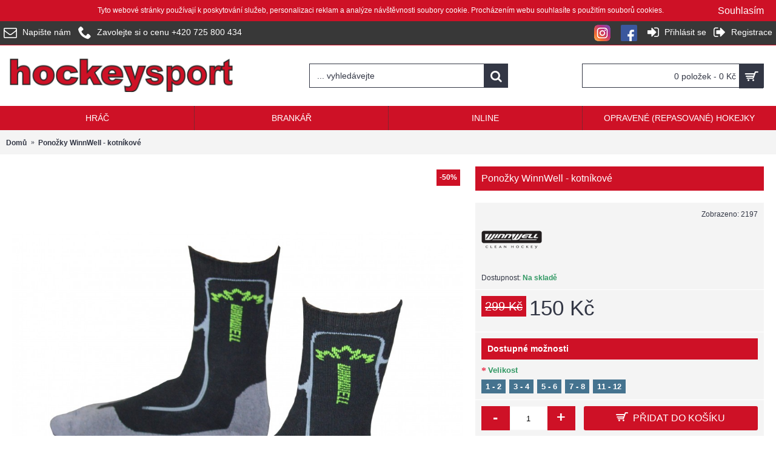

--- FILE ---
content_type: text/html; charset=utf-8
request_url: https://hockeysport.cz/ponozky-winnwell-kotnikove
body_size: 10982
content:
<!DOCTYPE html>
<html dir="ltr" lang="cs" class="webkit chrome chrome131 mac journal-desktop is-guest skin-10 responsive-layout bottom-menu-bar infinite-scroll center-header mega-header catalog-language catalog-currency lang-flag lang-flag-mobile currency-symbol currency-symbol-mobile collapse-footer-columns extended-layout header-center header-sticky sticky-default backface product-grid-second-image product-list-second-image product-page product-page-2233 layout-2 route-product-product oc2 oc23 oc3 no-currency no-language" data-j2v="2.16.8">
<head>
<meta charset="UTF-8" />
<meta name="viewport" content="width=device-width, initial-scale=1.0">
<meta name="format-detection" content="telephone=no">
<!--[if IE]><meta http-equiv="X-UA-Compatible" content="IE=Edge,chrome=1"/><![endif]-->
<title>Ponožky WinnWell - kotníkové</title>
<base href="https://hockeysport.cz/" />
<meta name="description" content="Ponožky WinnWell - kotníkové jsou novinkou pro hokejovou sezónu 2018/2019. Ponožky s polyesterem odvádějícím vlhkost od pokožky. Technologie High expansibility zajišťuje maximální roztažnost a Strech system technologie je zavedení strechového vlákna po ce" />
<meta name="keywords" content="Ponožky WinnWell - kotníkové" />
<meta property="og:title" content="Ponožky WinnWell - kotníkové" />
<meta property="og:site_name" content="hockeysport" />
<meta property="og:url" content="http://hockeysport.cz/ponozky-winnwell-kotnikove" />
<meta property="og:description" content="Ponožky WinnWell - kotníkové jsou novinkou pro hokejovou sezónu 2018/2019. Ponožky s polyesterem odvádějícím vlhkost od pokožky. Technologie High expansibility zajišťuje maximální roztažnost a Strech system technologie je zavedení strechového vlákna po celé ploše ponožky, která zajišťuje ideální drž" />
<meta property="og:type" content="product" />
<meta property="og:image" content="https://hockeysport.cz/image/cache/produkty_4/hokej-hokejove-ponozky-ponozka-winnwell-kotnik-kotnikove-600x315.jpg" />
<meta property="og:image:width" content="600" />
<meta property="og:image:height" content="315" />
<meta name="twitter:card" content="summary" />
<meta name="twitter:title" content="Ponožky WinnWell - kotníkové" />
<meta name="twitter:description" content="Ponožky WinnWell - kotníkové jsou novinkou pro hokejovou sezónu 2018/2019. Ponožky s polyesterem odvádějícím vlhkost od pokožky. Technologie High expansibility zajišťuje maximální roztažnost a Strech system technologie je zavedení strechového vlákna po celé ploše ponožky, která zajišťuje ideální drž" />
<meta name="twitter:image" content="https://hockeysport.cz/image/cache/produkty_4/hokej-hokejove-ponozky-ponozka-winnwell-kotnik-kotnikove-200x200.jpg" />
<meta name="twitter:image:width" content="200" />
<meta name="twitter:image:height" content="200" />
<link href="http://hockeysport.cz/ponozky-winnwell-kotnikove" rel="canonical" />
<link href="https://hockeysport.cz/image//favicon.png" rel="icon" />
<link rel="stylesheet" href="//fonts.googleapis.com/css?family=Roboto:regular&amp;subset=latin"/>
<link rel="stylesheet" href="https://hockeysport.cz/catalog/view/theme/journal2/css/j-strap.css?j2v=2.16.8"/>
<link rel="stylesheet" href="https://hockeysport.cz/catalog/view/javascript/font-awesome/css/font-awesome.min.css?j2v=2.16.8"/>
<link rel="stylesheet" href="https://hockeysport.cz/catalog/view/theme/journal2/lib/jquery.ui/jquery-ui-slider.min.css?j2v=2.16.8"/>
<link rel="stylesheet" href="https://hockeysport.cz/catalog/view/theme/journal2/lib/swiper/css/swiper.css?j2v=2.16.8"/>
<link rel="stylesheet" href="https://hockeysport.cz/catalog/view/theme/journal2/lib/lightgallery/css/lightgallery.min.css?j2v=2.16.8"/>
<link rel="stylesheet" href="https://hockeysport.cz/catalog/view/theme/journal2/lib/magnific-popup/magnific-popup.css?j2v=2.16.8"/>
<link rel="stylesheet" href="https://hockeysport.cz/catalog/view/javascript/jquery/datetimepicker/bootstrap-datetimepicker.min.css?j2v=2.16.8"/>
<link rel="stylesheet" href="https://hockeysport.cz/catalog/view/theme/journal2/css/hint.min.css?j2v=2.16.8"/>
<link rel="stylesheet" href="https://hockeysport.cz/catalog/view/theme/journal2/css/journal.css?j2v=2.16.8"/>
<link rel="stylesheet" href="https://hockeysport.cz/catalog/view/theme/journal2/css/features.css?j2v=2.16.8"/>
<link rel="stylesheet" href="https://hockeysport.cz/catalog/view/theme/journal2/css/header.css?j2v=2.16.8"/>
<link rel="stylesheet" href="https://hockeysport.cz/catalog/view/theme/journal2/css/module.css?j2v=2.16.8"/>
<link rel="stylesheet" href="https://hockeysport.cz/catalog/view/theme/journal2/css/pages.css?j2v=2.16.8"/>
<link rel="stylesheet" href="https://hockeysport.cz/catalog/view/theme/journal2/css/account.css?j2v=2.16.8"/>
<link rel="stylesheet" href="https://hockeysport.cz/catalog/view/theme/journal2/css/blog-manager.css?j2v=2.16.8"/>
<link rel="stylesheet" href="https://hockeysport.cz/catalog/view/theme/journal2/css/side-column.css?j2v=2.16.8"/>
<link rel="stylesheet" href="https://hockeysport.cz/catalog/view/theme/journal2/css/product.css?j2v=2.16.8"/>
<link rel="stylesheet" href="https://hockeysport.cz/catalog/view/theme/journal2/css/category.css?j2v=2.16.8"/>
<link rel="stylesheet" href="https://hockeysport.cz/catalog/view/theme/journal2/css/footer.css?j2v=2.16.8"/>
<link rel="stylesheet" href="https://hockeysport.cz/catalog/view/theme/journal2/css/icons.css?j2v=2.16.8"/>
<link rel="stylesheet" href="https://hockeysport.cz/catalog/view/theme/journal2/css/responsive.css?j2v=2.16.8"/>
<link rel="stylesheet" href="https://hockeysport.cz/catalog/view/theme/journal2/css/flex.css?j2v=2.16.8"/>
<link rel="stylesheet" href="https://hockeysport.cz/catalog/view/theme/journal2/css/rtl.css?j2v=2.16.8"/>
<link rel="stylesheet" href="index.php?route=journal2/assets/css" />
<script type="text/javascript" src="https://hockeysport.cz/catalog/view/theme/journal2/lib/modernizr/modernizr.min.js?j2v=2.16.8"></script>
<script type="text/javascript" src="https://hockeysport.cz/catalog/view/javascript/jquery/jquery-2.1.1.min.js?j2v=2.16.8"></script>
<script type="text/javascript" src="https://hockeysport.cz/catalog/view/javascript/bootstrap/js/bootstrap.min.js?j2v=2.16.8"></script>
<script type="text/javascript" src="https://hockeysport.cz/catalog/view/theme/journal2/lib/jquery/jquery-migrate-1.2.1.min.js?j2v=2.16.8"></script>
<script type="text/javascript" src="https://hockeysport.cz/catalog/view/theme/journal2/lib/jquery.ui/jquery-ui-slider.min.js?j2v=2.16.8"></script>
<script type="text/javascript" src="https://hockeysport.cz/catalog/view/javascript/common.js?j2v=2.16.8"></script>
<script type="text/javascript" src="https://hockeysport.cz/catalog/view/javascript/jquery/jquery.total-storage.min.js?j2v=2.16.8"></script>
<script type="text/javascript" src="https://hockeysport.cz/catalog/view/theme/journal2/lib/jquery.tabs/tabs.js?j2v=2.16.8"></script>
<script type="text/javascript" src="https://hockeysport.cz/catalog/view/theme/journal2/lib/swiper/js/swiper.jquery.js?j2v=2.16.8"></script>
<script type="text/javascript" src="https://hockeysport.cz/catalog/view/theme/journal2/lib/ias/jquery-ias.min.js?j2v=2.16.8"></script>
<script type="text/javascript" src="https://hockeysport.cz/catalog/view/theme/journal2/lib/intense/intense.min.js?j2v=2.16.8"></script>
<script type="text/javascript" src="https://hockeysport.cz/catalog/view/theme/journal2/lib/lightgallery/js/lightgallery.js?j2v=2.16.8"></script>
<script type="text/javascript" src="https://hockeysport.cz/catalog/view/theme/journal2/lib/magnific-popup/jquery.magnific-popup.js?j2v=2.16.8"></script>
<script type="text/javascript" src="https://hockeysport.cz/catalog/view/theme/journal2/lib/actual/jquery.actual.min.js?j2v=2.16.8"></script>
<script type="text/javascript" src="https://hockeysport.cz/catalog/view/theme/journal2/lib/countdown/jquery.countdown.js?j2v=2.16.8"></script>
<script type="text/javascript" src="https://hockeysport.cz/catalog/view/theme/journal2/lib/image-zoom/jquery.imagezoom.min.js?j2v=2.16.8"></script>
<script type="text/javascript" src="https://hockeysport.cz/catalog/view/theme/journal2/lib/lazy/jquery.lazy.1.6.min.js?j2v=2.16.8"></script>
<script type="text/javascript" src="https://hockeysport.cz/catalog/view/theme/journal2/lib/quovolver/jquery.quovolver.js?j2v=2.16.8"></script>
<script type="text/javascript" src="https://hockeysport.cz/catalog/view/theme/journal2/lib/jqueryc/jqueryc.js?j2v=2.16.8"></script>
<script type="text/javascript" src="https://hockeysport.cz/catalog/view/javascript/jquery/datetimepicker/moment/moment.min.js?j2v=2.16.8"></script>
<script type="text/javascript" src="https://hockeysport.cz/catalog/view/javascript/jquery/datetimepicker/moment/moment-with-locales.min.js?j2v=2.16.8"></script>
<script type="text/javascript" src="https://hockeysport.cz/catalog/view/javascript/jquery/datetimepicker/bootstrap-datetimepicker.min.js?j2v=2.16.8"></script>
<script type="text/javascript" src="https://hockeysport.cz/catalog/view/theme/journal2/js/journal.js?j2v=2.16.8"></script>

<!-- Global site tag (gtag.js) - Google Analytics -->
<script async src="https://www.googletagmanager.com/gtag/js?id=UA-82261025-1"></script>
<script>
  window.dataLayer = window.dataLayer || [];
  function gtag(){dataLayer.push(arguments);}
  gtag('js', new Date());
  gtag('config', 'UA-82261025-1');
</script>
<meta name="google-site-verification" content="UsdjX5Sw4_xzzGOieKaTjWI2HUtrT1-NLFaxEqnu2FI" />

<script>
Journal.COUNTDOWN = {
  DAYS    : "Days",
  HOURS   : "Hours",
  MINUTES : "Min",
  SECONDS : "Sec"
};
Journal.NOTIFICATION_BUTTONS = '<div class="notification-buttons"><a class="button notification-cart" href="https://hockeysport.cz/index.php?route=checkout/cart">Zobrazit obsah košíku</a><a class="button notification-checkout" href="https://hockeysport.cz/index.php?route=checkout/checkout">Objednat</a></div>';
</script>
<!-- Copyright (c) Facebook, Inc. and its affiliates. -->
<!-- All rights reserved. -->

<!-- This source code is licensed under the license found in the -->
<!-- LICENSE file in the root directory of this source tree. -->
<script type="text/javascript">
  // we are using this flag to determine if the pixel
  // is successfully added to the header
  window.isFacebookPixelInHeaderAdded = 1;
  window.isFacebookPixelAdded=1;
</script>

<script type="text/javascript">
  function facebook_loadScript(url, callback) {
    var script = document.createElement("script");
    script.type = "text/javascript";
    if(script.readyState) {  // only required for IE <9
      script.onreadystatechange = function() {
        if (script.readyState === "loaded" || script.readyState === "complete") {
          script.onreadystatechange = null;
          if (callback) {
            callback();
          }
        }
      };
    } else {  //Others
      if (callback) {
        script.onload = callback;
      }
    }

    script.src = url;
    document.getElementsByTagName("head")[0].appendChild(script);
  }
</script>

<script type="text/javascript">
  (function() {
    var enableCookieBar = '0';
    if (enableCookieBar == '1') {
      facebook_loadScript("catalog/view/javascript/facebook_business/cookieconsent.min.js");

      // loading the css file
      var css = document.createElement("link");
      css.setAttribute("rel", "stylesheet");
      css.setAttribute("type", "text/css");
      css.setAttribute(
        "href",
        "catalog/view/theme/css/facebook_business/cookieconsent.min.css");
      document.getElementsByTagName("head")[0].appendChild(css);

      window.addEventListener("load", function(){
        function setConsent() {
          fbq(
            'consent',
            this.hasConsented() ? 'grant' : 'revoke'
          );
        }
        window.cookieconsent.initialise({
          palette: {
            popup: {
              background: '#237afc'
            },
            button: {
              background: '#fff',
              text: '#237afc'
            }
          },
          cookie: {
            name: fbq.consentCookieName
          },
          type: 'opt-out',
          showLink: false,
          content: {
            allow: 'Agree',
            deny: 'Opt Out',
            header: 'Our Site Uses Cookies',
            message: 'By clicking Agree, you agree to our <a class="cc-link" href="https://www.facebook.com/legal/terms/update" target="_blank">terms of service</a>, <a class="cc-link" href="https://www.facebook.com/policies/" target="_blank">privacy policy</a> and <a class="cc-link" href="https://www.facebook.com/policies/cookies/" target="_blank">cookies policy</a>.'
          },
          layout: 'basic-header',
          location: true,
          revokable: true,
          onInitialise: setConsent,
          onStatusChange: setConsent,
          onRevokeChoice: setConsent
        }, function (popup) {
          // If this isn't open, we know that we can use cookies.
          if (!popup.getStatus() && !popup.options.enabled) {
            popup.setStatus(cookieconsent.status.dismiss);
          }
        });
      });
    }
  })();
</script>

<script type="text/javascript">
  (function() {
    !function(f,b,e,v,n,t,s){if(f.fbq)return;n=f.fbq=function(){n.callMethod?
    n.callMethod.apply(n,arguments):n.queue.push(arguments)};if(!f._fbq)f._fbq=n;
    n.push=n;n.loaded=!0;n.version='2.0';n.queue=[];t=b.createElement(e);t.async=!0;
    t.src=v;s=b.getElementsByTagName(e)[0];s.parentNode.insertBefore(t,s)}(window,
    document,'script','https://connect.facebook.net/en_US/fbevents.js');

    var enableCookieBar = '0';
    if (enableCookieBar == '1') {
      fbq.consentCookieName = 'fb_cookieconsent_status';

      (function() {
        function getCookie(t){var i=("; "+document.cookie).split("; "+t+"=");if(2==i.length)return i.pop().split(";").shift()}
        var consentValue = getCookie(fbq.consentCookieName);
        fbq('consent', consentValue === 'dismiss' ? 'grant' : 'revoke');
      })();
    }

          // system auto generated facebook_pixel.js, DO NOT MODIFY
      pixel_script_filename = 'catalog/view/javascript/facebook_business/facebook_pixel_3_1_2.js';
      // system auto generated facebook_pixel.js, DO NOT MODIFY
      facebook_loadScript(
        pixel_script_filename,
        function() {
          var params = {
    "agent": "exopencart-3.0.2.0-4.2.1"
};
          _facebookAdsExtension.facebookPixel.init(
            '252321233554407',
            {},
            params);
                      _facebookAdsExtension.facebookPixel.firePixel(
              JSON.parse('{\"event_name\":\"ViewContent\",\"content_ids\":[\"2233\"],\"content_name\":\"Pono\\u017eky WinnWell - kotn\\u00edkov\\u00e9\",\"content_type\":\"product\",\"currency\":\"CZK\",\"value\":150,\"event_id\":\"7baed242-abfe-4e9b-b263-2255905d4bbb\"}'));
                  });
      })();
</script>

<script type="text/javascript">
  // we are using this flag to determine if the customer chat
  // is successfully added to the header
  window.isFacebookCustomerChatInHeaderAdded = 1;
  window.isFacebookCustomerChatAdded=1;
</script>

</head>
<body>
   <!-- Load Facebook SDK for JavaScript -->
      <div id="fb-root"></div>
      <script>
        window.fbAsyncInit = function() {
          FB.init({
            xfbml            : true,
            version          : 'v7.0'
          });
        };

        (function(d, s, id) {
        var js, fjs = d.getElementsByTagName(s)[0];
        if (d.getElementById(id)) return;
        js = d.createElement(s); js.id = id;
        js.src = 'https://connect.facebook.net/cs_CZ/sdk/xfbml.customerchat.js';
        fjs.parentNode.insertBefore(js, fjs);
      }(document, 'script', 'facebook-jssdk'));</script>

      <!-- Your Chat Plugin code -->
      <div class="fb-customerchat"
        attribution=setup_tool
        page_id="1185305604876838"
  theme_color="#ce1126"
  logged_in_greeting="Ahoj, vítejte na hockeysport.cz, s čím Vám můžeme poradit...? ;-)"
  logged_out_greeting="Ahoj, vítejte na hockeysport.cz, s čím Vám můžeme poradit...? ;-)">
      </div>  
<!--[if lt IE 9]>
<div class="old-browser">Používáte zastaralý prohlížeč...</div>
<![endif]-->
<div id="journal-header-notice-190901013" class="journal-header-notice-22 header-notice center-notice  floated-icon fullwidth-notice" style="font-family: Verdana, Geneva, sans-serif; font-size: 12px; color: rgb(255, 255, 255); background-color: rgb(206, 17, 38)">
  <div>
    <span class="notice-text"><span>Tyto webové stránky používají k poskytování služeb, personalizaci reklam a analýze návštěvnosti soubory cookie. Procházením webu souhlasíte s použitím souborů cookies.</span></span>

          <button class="close-notice button">Souhlasím</button>
    
    <script>
      $('#journal-header-notice-190901013 .close-notice').click(function () {
        var isSticky = $('html').hasClass('header-sticky');
        var h = $('#journal-header-notice-190901013').outerHeight();
        Journal.stickyHeaderHeight -= h;
        $('#journal-header-notice-190901013').slideUp(function () {
          if (isSticky) {
            $('.header').css('top', $('.header').css('top') - h);
          }
        });
                $.cookie('header_notice-2oabbs', true, {
          expires: 365
        });
              });

            $('<style>#journal-header-notice-190901013 .close-notice { color: rgb(255, 255, 255)}</style>').appendTo($('head'));
          </script>
  </div>
</div>
<header class="journal-header-center journal-header-mega">
  <div class="header">
    <div class="journal-top-header j-min z-1"></div>
    <div class="journal-menu-bg z-0"></div>
    <div class="journal-center-bg j-100 z-0"></div>
    <div id="header" class="journal-header z-2">
      <div class="header-assets top-bar">
        <div class="journal-links j-min xs-100 sm-100 md-50 lg-50 xl-50">
          <div class="links j-min">
            <ul class="top-menu">
              <li>
          <a href="https://hockeysport.cz/index.php?route=information/contact" class="m-item icon-only"><i style="margin-right: 5px; color: rgb(255, 255, 255); font-size: 22px" data-icon="&#xe698;"></i>
        <span class="top-menu-link">Napište nám</span>
      </a>
          </li>
  <li>
          <a href="tel:+420725800434" class="m-item icon-only"><i style="margin-right: 5px; color: rgb(255, 255, 255); font-size: 22px" data-icon="&#xe6a3;"></i>
        <span class="top-menu-link">Zavolejte si o cenu +420 725 800 434</span>
      </a>
          </li>
            </ul>
          </div>
        </div>
                        <div class="journal-secondary j-min xs-100 sm-100 md-50 lg-50 xl-50">
          <div class="links j-min">
            <ul class="top-menu">
              <li>
          <a href="https://instagram.com/hockeysport.cz" class="m-item " target="_blank"><i><img  style="margin-right: 5px; " src="image/instagram_hockeysport.png" alt="" title="" /></i>
        <span class="top-menu-link"></span>
      </a>
          </li>
  <li>
          <a href="https://facebook.com/hockeysport.cz" class="m-item " target="_blank"><i><img  style="margin-right: 5px; " src="image/facebook_hockeysport.png" alt="" title="" /></i>
        <span class="top-menu-link"></span>
      </a>
          </li>
  <li>
          <a href="https://hockeysport.cz/index.php?route=account/login" class="m-item "><i style="margin-right: 5px; color: rgb(255, 255, 255); font-size: 22px" data-icon="&#xe07c;"></i>
        <span class="top-menu-link">Přihlásit se</span>
      </a>
          </li>
  <li>
          <a href="https://hockeysport.cz/index.php?route=account/register" class="m-item "><i style="margin-right: 5px; color: rgb(255, 255, 255); font-size: 22px" data-icon="&#xe078;"></i>
        <span class="top-menu-link">Registrace</span>
      </a>
          </li>
            </ul>
          </div>
        </div>
      </div>
      <div class="header-assets">
        <div class="journal-logo j-100 xs-100 sm-100 md-30 lg-30 xl-30">
                      <div id="logo">
              <a href="http://hockeysport.cz/index.php?route=common/home">
                <img src="image//hockeysport_logo.png" width="381" height="58" alt="hockeysport" title="hockeysport" class="logo-2x" /><img src="https://hockeysport.cz/image/cache/hockeysport_logo-381x58.png" width="381" height="58" alt="hockeysport" title="hockeysport" class="logo-1x" />
              </a>
            </div>
                  </div>
        <div class="journal-search j-min xs-100 sm-50 md-45 lg-45 xl-45">
          <div id="search" class="input-group j-min">
  <input type="text" name="search" value="" placeholder="... vyhledávejte" autocomplete="off" class="form-control input-lg"/>
  <div class="button-search">
    <button type="button"><i></i></button>
  </div>
</div>

        </div>
        <div class="journal-cart j-min xs-100 sm-50 md-25 lg-25 xl-25">
          <div id="cart" class="btn-group btn-block">
  <button type="button" data-toggle="dropdown" class="btn btn-inverse btn-block btn-lg dropdown-toggle heading"><a><span id="cart-total" data-loading-text="Načítám...&nbsp;&nbsp;">0 položek - 0 Kč</span> <i></i></a></button>
  <div class="content">
    <ul class="cart-wrapper">
              <li>
          <p class="text-center empty">Váš nákupní košík je prázdný!</p>
        </li>
          </ul>
  </div>
</div>

        </div>
      </div>
      <div class="journal-menu j-min xs-100 sm-100 md-100 lg-100 xl-100">
        <style></style>

<div class="mobile-trigger">MENU</div>

<ul class="super-menu mobile-menu menu-table" style="table-layout: fixed">
      <li id="main-menu-item-1" class="drop-down ">
              <a href="http://hockeysport.cz/hrac" ><span class="main-menu-text">Hráč</span></a>
      
      
      
      
      
      
      
      <span class="mobile-plus">+</span>
    </li>
      <li id="main-menu-item-2" class="drop-down ">
              <a href="http://hockeysport.cz/brankar" ><span class="main-menu-text">Brankář</span></a>
      
      
      
      
      
      
      
      <span class="mobile-plus">+</span>
    </li>
      <li id="main-menu-item-3" class="drop-down ">
              <a href="http://hockeysport.cz/inline-hokej" ><span class="main-menu-text">Inline</span></a>
      
      
      
      
      
      
      
      <span class="mobile-plus">+</span>
    </li>
      <li id="main-menu-item-4" class="drop-down ">
              <a href="http://hockeysport.cz/opravene-repasovane-hokejky" ><span class="main-menu-text">Opravené (repasované) hokejky</span></a>
      
      
      
      
      
      
      
      <span class="mobile-plus">+</span>
    </li>
  </ul>
      </div>
    </div>
  </div>
</header>

<div class="extended-container">

<div id="container" class="container j-container">
  <ul class="breadcrumb">
          <li itemscope itemtype="http://data-vocabulary.org/Breadcrumb"><a href="http://hockeysport.cz/index.php?route=common/home" itemprop="url"><span itemprop="title">Domů</span></a></li>
          <li itemscope itemtype="http://data-vocabulary.org/Breadcrumb"><a href="http://hockeysport.cz/ponozky-winnwell-kotnikove" itemprop="url"><span itemprop="title">Ponožky WinnWell - kotníkové</span></a></li>
      </ul>
  <div class="row">
                  <div id="content" class="col-sm-12 product-page-content" itemscope itemtype="http://schema.org/Product">
            
      <div class="row product-info split-60-40">
        <div class="left">
                      <div class="image">
                              <span class="label-sale"><b>-50%</b></span>
                            <a href="https://hockeysport.cz/image/cache/produkty_4/hokej-hokejove-ponozky-ponozka-winnwell-kotnik-kotnikove-1000x1000.jpg" title="Ponožky WinnWell - kotníkové"><img src="https://hockeysport.cz/image/cache/produkty_4/hokej-hokejove-ponozky-ponozka-winnwell-kotnik-kotnikove-1000x1000.jpg" title="Ponožky WinnWell - kotníkové" alt="Ponožky WinnWell - kotníkové" id="image" data-largeimg="https://hockeysport.cz/image/cache/produkty_4/hokej-hokejove-ponozky-ponozka-winnwell-kotnik-kotnikove-1000x1000.jpg" itemprop="image"/></a>
            </div>
                          <div class="gallery-text"><span>Klikněte pro zobrazení galerie</span></div>
                                                    <div class="image-gallery" style="display: none !important;">
                          <a href="https://hockeysport.cz/image/cache/produkty_4/hokej-hokejove-ponozky-ponozka-winnwell-kotnik-kotnikove-1000x1000.jpg" data-original="https://hockeysport.cz/image/cache/produkty_4/hokej-hokejove-ponozky-ponozka-winnwell-kotnik-kotnikove-1000x1000.jpg" title="Ponožky WinnWell - kotníkové" class="swipebox"><img src="https://hockeysport.cz/image/cache/produkty_4/hokej-hokejove-ponozky-ponozka-winnwell-kotnik-kotnikove-1000x1000.jpg" title="Ponožky WinnWell - kotníkové" alt="Ponožky WinnWell - kotníkové"/></a>
                                  </div>
                    <meta itemprop="description" content="Ponožky WinnWell - kotníkové jsou novinkou pro hokejovou sezónu 2018/2019. Ponožky s polyesterem odvádějícím vlhkost od pokožky. Technologie High expansibility zajišťuje maximální roztažnost a Strech system technologie je zavedení strechového vlákna po ce"/>
          <div class="product-tabs">
                        <ul id="tabs" class="nav nav-tabs htabs">
                                                                                  </ul>
            <div class="tabs-content">
                                                                                  </div>
          </div>
        </div>
                                  <div class="right">
                      <h1 class="heading-title" itemprop="name">Ponožky WinnWell - kotníkové</h1>
                    <div id="product" class="product-options">
                        <ul class="list-unstyled description">
                              <li class="product-views-count">Zobrazeno: 2197</li>
                                            <li class="brand-logo">
                  <a href="http://hockeysport.cz/winnwell" class="brand-image">
                    <img src="https://hockeysport.cz/image/cache/banners/winnwell_logo-100x100.png" width="100" height="100" alt="WinnWell"/>
                  </a>
                                  </li>
                            <li class="p-model">Kód výrobku: <span class="p-model" itemprop="model">Skladem</span></li>
                            <li class="p-stock">Dostupnost: <span class="journal-stock instock">Na skladě</span></li>
            </ul>
                                                  <ul class="list-unstyled price" itemprop="offers" itemscope itemtype="http://schema.org/Offer">
                <meta itemprop="itemCondition" content="http://schema.org/NewCondition"/>
                <meta itemprop="priceCurrency" content="CZK"/>
                <meta itemprop="price" content="150.00"/>
                                  <link itemprop="availability" href="http://schema.org/InStock"/>
                                                  <li class="price-old">299 Kč</li>
                  <li class="price-new" >150 Kč</li>
                                                                              </ul>
                                      <div class="options push-select push-image push-checkbox push-radio">
                <h3>Dostupné možnosti</h3>
                                                                                          <div class="option form-group required  option-checkbox">
                      <label class="control-label">Velikost</label>
                      <div id="input-option3276">                           <div class="checkbox">
                            <label>
                              <input type="checkbox" name="option[3276][]" value="15507"/>
                                                            1 - 2
                               </label>
                          </div>
                                                  <div class="checkbox">
                            <label>
                              <input type="checkbox" name="option[3276][]" value="15508"/>
                                                            3 - 4
                               </label>
                          </div>
                                                  <div class="checkbox">
                            <label>
                              <input type="checkbox" name="option[3276][]" value="15509"/>
                                                            5 - 6
                               </label>
                          </div>
                                                  <div class="checkbox">
                            <label>
                              <input type="checkbox" name="option[3276][]" value="15510"/>
                                                            7 - 8
                               </label>
                          </div>
                                                  <div class="checkbox">
                            <label>
                              <input type="checkbox" name="option[3276][]" value="15512"/>
                                                            11 - 12
                               </label>
                          </div>
                         </div>
                    </div>
                                                                                                                                                            </div>
              <script>Journal.enableSelectOptionAsButtonsList();</script>
                                    <div class="form-group cart ">
              <div>
                                  <span class="qty">
              <label class="control-label text-qty" for="input-quantity">Množství</label>
              <input type="text" name="quantity" value="1" size="2" data-min-value="1" id="input-quantity" class="form-control"/>
              <input type="hidden" name="product_id" value="2233"/>
              <script>
                /* quantity buttons */
                var $input = $('.cart input[name="quantity"]');
                function up() {
                  var val = parseInt($input.val(), 10) + 1 || parseInt($input.attr('data-min-value'), 10);
                  $input.val(val);
                }
                function down() {
                  var val = parseInt($input.val(), 10) - 1 || 0;
                  var min = parseInt($input.attr('data-min-value'), 10) || 1;
                  $input.val(Math.max(val, min));
                }
                $('<a href="javascript:;" class="journal-stepper">-</a>').insertBefore($input).click(down);
                $('<a href="javascript:;" class="journal-stepper">+</a>').insertAfter($input).click(up);
                $input.keydown(function (e) {
                  if (e.which === 38) {
                    up();
                    return false;
                  }
                  if (e.which === 40) {
                    down();
                    return false;
                  }
                });
              </script>
              </span>
                  <button type="button" id="button-cart" data-loading-text="Načítám..." class="button"><span class="button-cart-text">Přidat do košíku</span></button>
                              </div>
            </div>
                        <div class="wishlist-compare">
              <span class="links">
                  <a onclick="addToWishList('2233');">Přidat do seznamu přání</a>
                  <a onclick="addToCompare('2233');">Porovnat tento produkt</a>
              </span>
            </div>
                                                  <div class="journal-custom-tab journal-custom-tab-23">
                                                  <h3>Podrobný popis výrobku</h3>
                                <p><a href="https://hockeysport.cz/ponozky-winnwell-kotnikove">Ponožky WinnWell - kotníkové</a> jsou novinkou pro hokejovou sezónu 2018/2019. Ponožky s polyesterem odvádějícím vlhkost od pokožky. Technologie High expansibility zajišťuje maximální roztažnost a Strech system technologie je zavedení strechového vlákna po celé ploše ponožky, která zajišťuje ideální držení úpletu na noze. Forcing system je extra zesílená plyšová vazba zaručující větší oděruvzdornost a pohodlí. V neposlední řadě Climatic system se vyznačuje speciálním úpletem s polypropylenovým vláknem zajišťující transport vlhkosti na jeho vnější plochu a tím udržuje pokožku sušší.&nbsp;</p><p><br></p><p style="background-repeat: unset; box-sizing: content-box; margin-bottom: 0.5em; padding: 0px; line-height: 1.5em; color: rgb(78, 78, 78); font-family: Arial, serif; font-size: small;"><br></p><p style="background-repeat: unset; box-sizing: content-box; margin-bottom: 0.5em; padding: 0px; line-height: 1.5em; color: rgb(78, 78, 78); font-family: Arial, serif; font-size: small;"><br></p>
              </div>
                      </div>
        </div>
      </div>
              <p class="tags">
          <b>Tagy:</b>
                                    <a href="http://hockeysport.cz/index.php?route=product/search&amp;tag=ponožky">ponožky</a>,
                                                <a href="http://hockeysport.cz/index.php?route=product/search&amp;tag=winnwell">winnwell</a>,
                                                <a href="http://hockeysport.cz/index.php?route=product/search&amp;tag=kotníkové">kotníkové</a>
                              </p>
                  </div>
  </div>
</div>

<script type="text/javascript"><!--
  $('select[name=\'recurring_id\'], input[name="quantity"]').change(function () {
    $.ajax({
      url: 'index.php?route=product/product/getRecurringDescription',
      type: 'post',
      data: $('input[name=\'product_id\'], input[name=\'quantity\'], select[name=\'recurring_id\']'),
      dataType: 'json',
      beforeSend: function () {
        $('#recurring-description').html('');
      },
      success: function (json) {
        $('.alert-dismissible, .text-danger').remove();

        if (json['success']) {
          $('#recurring-description').html(json['success']);
        }
      }
    });
  });
//--></script>
<script type="text/javascript"><!--
  $('#button-cart').on('click', function() {
    $.ajax({
      url: 'index.php?route=checkout/cart/add',
      type: 'post',
      data: $('#product input[type=\'text\'], #product input[type=\'hidden\'], #product input[type=\'radio\']:checked, #product input[type=\'checkbox\']:checked, #product select, #product textarea'),
      dataType: 'json',
      beforeSend: function() {
        $('#button-cart').button('loading');
      },
      complete: function() {
        $('#button-cart').button('reset');
      },
      success: function(json) {
        $('.alert-dismissible, .text-danger').remove();
        $('.form-group').removeClass('has-error');

        if (json['error']) {
          if (json['error']['option']) {
            for (i in json['error']['option']) {
              var element = $('#input-option' + i.replace('_', '-'));

              if (element.parent().hasClass('input-group')) {
                element.parent().after('<div class="text-danger">' + json['error']['option'][i] + '</div>');
              } else {
                element.after('<div class="text-danger">' + json['error']['option'][i] + '</div>');
              }
            }
          }

          if (json['error']['recurring']) {
            $('select[name=\'recurring_id\']').after('<div class="text-danger">' + json['error']['recurring'] + '</div>');
          }

          // Highlight any found errors
          $('.text-danger').parent().addClass('has-error');
        }

        if (json['success']) {
          if (!Journal.showNotification(json['success'], json['image'], true)) {
            $('.breadcrumb').after('<div class="alert alert-success success">' + json['success'] + '<button type="button" class="close" data-dismiss="alert">&times;</button></div>');
          }

          $('#cart-total').html(json['total']);

          if (Journal.scrollToTop) {
            $('html, body').animate({ scrollTop: 0 }, 'slow');
          }

          $('#cart ul').load('index.php?route=common/cart/info ul li');
        }
      },
      error: function(xhr, ajaxOptions, thrownError) {
        alert(thrownError + "\r\n" + xhr.statusText + "\r\n" + xhr.responseText);
      }
    });
  });
//--></script>
<script type="text/javascript"><!--
  $('.date').datetimepicker({
    language: document.cookie.match(new RegExp('language=([^;]+)')) && document.cookie.match(new RegExp('language=([^;]+)'))[1],
    pickTime: false
  });

  $('.datetime').datetimepicker({
    language: document.cookie.match(new RegExp('language=([^;]+)')) && document.cookie.match(new RegExp('language=([^;]+)'))[1],
    pickDate: true,
    pickTime: true
  });

  $('.time').datetimepicker({
    language: document.cookie.match(new RegExp('language=([^;]+)')) && document.cookie.match(new RegExp('language=([^;]+)'))[1],
    pickDate: false
  });

  $('button[id^=\'button-upload\']').on('click', function () {
    var node = this;

    $('#form-upload').remove();

    $('body').prepend('<form enctype="multipart/form-data" id="form-upload" style="display: none;"><input type="file" name="file" /></form>');

    $('#form-upload input[name=\'file\']').trigger('click');

    if (typeof timer != 'undefined') {
      clearInterval(timer);
    }

    timer = setInterval(function () {
      if ($('#form-upload input[name=\'file\']').val() != '') {
        clearInterval(timer);

        $.ajax({
          url: 'index.php?route=tool/upload',
          type: 'post',
          dataType: 'json',
          data: new FormData($('#form-upload')[0]),
          cache: false,
          contentType: false,
          processData: false,
          beforeSend: function () {
            $(node).button('loading');
          },
          complete: function () {
            $(node).button('reset');
          },
          success: function (json) {
            $('.text-danger').remove();

            if (json['error']) {
              $(node).parent().find('input').after('<div class="text-danger">' + json['error'] + '</div>');
            }

            if (json['success']) {
              alert(json['success']);

              $(node).parent().find('input').val(json['code']);
            }
          },
          error: function (xhr, ajaxOptions, thrownError) {
            alert(thrownError + "\r\n" + xhr.statusText + "\r\n" + xhr.responseText);
          }
        });
      }
    }, 500);
  });
//--></script>
<script type="text/javascript"><!--
  $('#review').delegate('.pagination a', 'click', function (e) {
    e.preventDefault();

    $('#review').fadeOut('slow');

    $('#review').load(this.href);

    $('#review').fadeIn('slow');
  });

  $('#review').load('index.php?route=product/product/review&product_id=2233');

  $('#button-review').on('click', function () {
    $.ajax({
      url: 'index.php?route=product/product/write&product_id=2233',
      type: 'post',
      dataType: 'json',
      data: $("#form-review").serialize(),
      beforeSend: function () {
        $('#button-review').button('loading');
      },
      complete: function () {
        $('#button-review').button('reset');
      },
      success: function (json) {
        $('.alert-dismissible').remove();

        if (json['error']) {
          $('#review').after('<div class="alert alert-danger alert-dismissible warning"><i class="fa fa-exclamation-circle"></i> ' + json['error'] + '</div>');
        }

        if (json['success']) {
          $('#review').after('<div class="alert alert-success alert-dismissible success"><i class="fa fa-check-circle"></i> ' + json['success'] + '</div>');

          $('input[name=\'name\']').val('');
          $('textarea[name=\'text\']').val('');
          $('input[name=\'rating\']:checked').prop('checked', false);
        }
      }
    });
  });

  $(document).ready(function () {
    $('.thumbnails').magnificPopup({
      type: 'image',
      delegate: 'a',
      gallery: {
        enabled: true
      }
    });
  });
//--></script>
</div>
  <div id="bottom-modules">
    <div class="journal2_headline_rotator " style="background-color: rgb(221, 0, 23); padding-top: 0px; padding-bottom: 0px"><div
id="journal-headline-rotator-1430344021" class="journal-headline-rotator-18 journal-rotator headline-mode box   bullets-off  align-center" style="display: none; background-color: rgb(206, 17, 38); max-width: 100%; padding-left: 20px; padding-right: 20px"><div
class="quote  " style="text-align: center; font-family: Verdana, Geneva, sans-serif; font-size: 22px; color: rgb(255, 255, 255)"><div
style="min-height: 0px"><div
class="rotator-text "><span
style="">Přepravujeme zboží i na Slovensko ve spolupráci s PPL dopravcem !!!</span></div></div></div><div
class="quote  " style="text-align: center; font-family: Verdana, Geneva, sans-serif; font-size: 22px; color: rgb(255, 255, 255)"><div
style="min-height: 0px"><div
class="rotator-text "><span
style="">Při zakoupení zboží nad 5.000,- Kč máte dopravu ZDARMA !!!</span></div></div></div></div> <script>(function(){var single_quote=parseInt('2',10)<=1;$('#journal-headline-rotator-1430344021').show().quovolver({children:'.quote',equalHeight:false,navPosition:single_quote?'':'below',navNum:false,pauseOnHover:!!parseInt('1',10),autoPlay:!single_quote,autoPlaySpeed:3000,transitionSpeed:300});})();</script>
</div>
  </div>
<footer class="fullwidth-footer">
  <div id="footer">
    <div class="row columns " style="">
              <div class="column  text xs-100 sm-50 md-33 lg-25 xl-25 ">
                      <h3>Proč u nás nakupovat</h3>
                                <div class="column-text-wrap  block-icon-top" style="">
                            <span><h3><span style="font-family:verdana,geneva,sans-serif;">Jsme jeden z největ&scaron;&iacute;ch a nejstar&scaron;&iacute;ch hokejov&yacute;ch obchodů specializuj&iacute;c&iacute;ch se na profesion&aacute;ln&iacute; hokejovou v&yacute;stroj zejm&eacute;na značek CCM, Bauer, Warrior a Easton ...</span></h3></span>
            </div>
                  </div>
              <div class="column  text xs-100 sm-50 md-33 lg-25 xl-25 ">
                      <h3>Certifikát Heureka.cz</h3>
                                <div class="column-text-wrap  block-icon-top" style="">
                            <span><p><a href="https://obchody.heureka.cz/hockeysport-cz/recenze/" target="_blank"><img alt="Certifikát Ověřeno zákazníky od Heureka.cz" height="130" src="https://hockeysport.cz/image/data/hockeysport_heureka_overeno_zakazniky.png" width="340" /></a></p></span>
            </div>
                  </div>
              <div class="column  text xs-100 sm-50 md-33 lg-25 xl-25 ">
                      <h3>Prodejna v Ostravě</h3>
                                <div class="column-text-wrap  block-icon-top" style="">
                            <span><h3><span style="font-family:verdana,geneva,sans-serif;">hockeysport</span></h3>

<h3><span style="font-family:verdana,geneva,sans-serif;">Hlavn&iacute; tř&iacute;da 589/109</span></h3>

<h3><span style="font-family:verdana,geneva,sans-serif;">Ostrava - Poruba 708 00</span></h3>

<h3><span style="font-family:verdana,geneva,sans-serif;">+420 725 800 434</span></h3>

<h3><span style="font-family:verdana,geneva,sans-serif;">hockeysport@hockeysport.cz</span></h3></span>
            </div>
                  </div>
              <div class="column  menu xs-100 sm-50 md-33 lg-25 xl-25 ">
                      <h3>Obchodní informace</h3>
                                <div class="column-menu-wrap" style="">
              <ul>
                
                                      <li><a href="http://hockeysport.cz/index.php?route=information/information&amp;information_id=5" class="m-item "><i style="margin-right: 5px; color: rgb(255, 255, 255); font-size: 20px" data-icon="&#xf044;"></i>Všeobecné obchodní podmínky</a></li>
                                  
                                      <li><a href="http://hockeysport.cz/index.php?route=information/information&amp;information_id=3" class="m-item "><i style="margin-right: 5px; color: rgb(255, 255, 255); font-size: 20px" data-icon="&#xe037;"></i>Ochrana osobních údajů</a></li>
                                  
                                      <li><a href="http://hockeysport.cz/index.php?route=information/information&amp;information_id=7" class="m-item "><i style="margin-right: 5px; color: rgb(255, 255, 255); font-size: 20px" data-icon="&#xe664;"></i>Reklamační řád</a></li>
                                  
                                      <li><a href="http://hockeysport.cz/index.php?route=information/information&amp;information_id=6" class="m-item "><i style="margin-right: 5px; color: rgb(255, 255, 255); font-size: 20px" data-icon="&#xe6a7;"></i>Tabulky velikosti bruslí</a></li>
                                                </ul>
            </div>
                  </div>
          </div>
  </div>
  <div class="bottom-footer fullwidth-bar">
    <div class="">
              <div class="copyright">All Rights Reserved © 2025 hockeysport.cz - Powered by aBoo!</div>
                    <div class="payments">
                                    <a href="https://hockeysport.cz" ><img src="https://hockeysport.cz/image/cache/hockeysport_payments_method-651x92.gif" alt="hockeysport.cz" width="651" height="92" /></a>
                              </div>
          </div>
  </div>
</footer>
<div class="scroll-top"></div>
<script type="text/javascript" src="https://hockeysport.cz/catalog/view/theme/journal2/lib/lightgallery/js/lg-thumbnail.min.js?j2v=2.16.8"></script>
<script type="text/javascript" src="https://hockeysport.cz/catalog/view/theme/journal2/lib/hover-intent/jquery.hoverIntent.min.js?j2v=2.16.8"></script>
<script type="text/javascript" src="https://hockeysport.cz/catalog/view/theme/journal2/lib/pnotify/jquery.pnotify.min.js?j2v=2.16.8"></script>
<script type="text/javascript" src="https://hockeysport.cz/catalog/view/theme/journal2/lib/vide/jquery.vide.min.js?j2v=2.16.8"></script>
<script type="text/javascript" src="https://hockeysport.cz/catalog/view/theme/journal2/lib/respond/respond.js?j2v=2.16.8"></script>
<script type="text/javascript" src="https://hockeysport.cz/catalog/view/theme/journal2/lib/autocomplete2/jquery.autocomplete2.min.js?j2v=2.16.8"></script>
<script type="text/javascript" src="https://hockeysport.cz/catalog/view/theme/journal2/js/init.js?j2v=2.16.8"></script>

  <script type="text/javascript" src="index.php?route=journal2/assets/js"></script>

            
                
          
                                       
      
              <!-- Heureka - Overene zakaznĂ­kmi - widget -->
        <script type="text/javascript">
        var _hwq = _hwq || [];
        _hwq.push(['setKey', '6A04B8C3D99A20DB1674B6215ACB8D12']);_hwq.push(['setTopPos', '75']);_hwq.push(['showWidget', '21']);(function() {
          var ho = document.createElement('script'); ho.type = 'text/javascript'; ho.async = true;
          ho.src = ('https:' == document.location.protocol ? 'https://ssl' : 'http://www') + '.heureka.cz/direct/i/gjs.php?n=wdgt&sak=6A04B8C3D99A20DB1674B6215ACB8D12';
          var s = document.getElementsByTagName('script')[0]; s.parentNode.insertBefore(ho, s);
        })();
        </script>
        <!-- Heureka - Overene zakaznĂ­kmi - widget -->
                  
</body>
</html>

